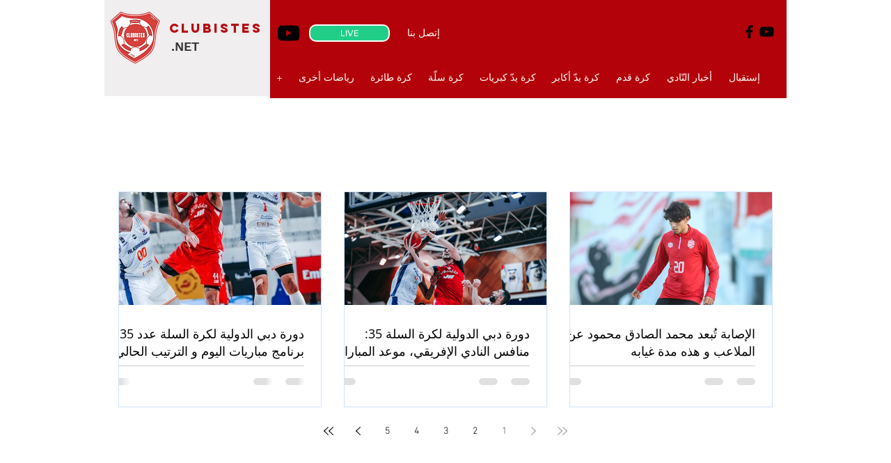

--- FILE ---
content_type: text/html; charset=utf-8
request_url: https://www.google.com/recaptcha/api2/aframe
body_size: 267
content:
<!DOCTYPE HTML><html><head><meta http-equiv="content-type" content="text/html; charset=UTF-8"></head><body><script nonce="MXaiOJJeU8zXJFD2bUCxcA">/** Anti-fraud and anti-abuse applications only. See google.com/recaptcha */ try{var clients={'sodar':'https://pagead2.googlesyndication.com/pagead/sodar?'};window.addEventListener("message",function(a){try{if(a.source===window.parent){var b=JSON.parse(a.data);var c=clients[b['id']];if(c){var d=document.createElement('img');d.src=c+b['params']+'&rc='+(localStorage.getItem("rc::a")?sessionStorage.getItem("rc::b"):"");window.document.body.appendChild(d);sessionStorage.setItem("rc::e",parseInt(sessionStorage.getItem("rc::e")||0)+1);localStorage.setItem("rc::h",'1769898848412');}}}catch(b){}});window.parent.postMessage("_grecaptcha_ready", "*");}catch(b){}</script></body></html>